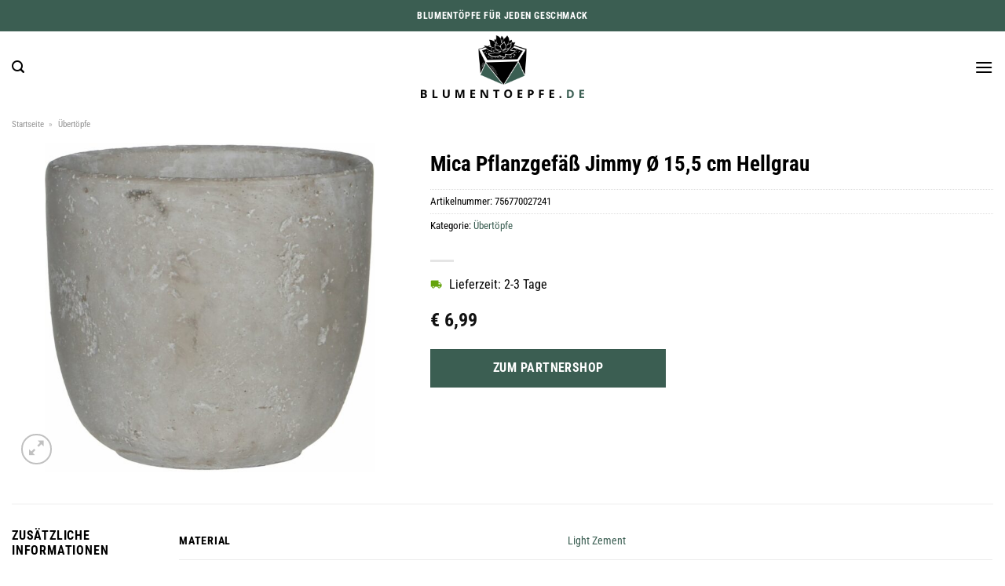

--- FILE ---
content_type: text/css
request_url: https://www.blumentoepfe.de/wp-content/cache/min/1/wp-content/plugins/dailylead_maintenance/css/priceComparison.css?ver=1767815225
body_size: 2118
content:
*,::before,::after{box-sizing:border-box;border-width:0;border-style:solid;border-color:#e5e7eb}::before,::after{--tw-content:''}html{line-height:1.5;-webkit-text-size-adjust:100%;-moz-tab-size:4;tab-size:4;font-family:ui-sans-serif,system-ui,-apple-system,BlinkMacSystemFont,"Segoe UI",Roboto,"Helvetica Neue",Arial,"Noto Sans",sans-serif,"Apple Color Emoji","Segoe UI Emoji","Segoe UI Symbol","Noto Color Emoji"}body{margin:0;line-height:inherit}hr{height:0;color:inherit;border-top-width:1px}abbr:where([title]){-webkit-text-decoration:underline dotted;text-decoration:underline dotted}h1,h2,h3,h4,h5,h6{font-size:inherit;font-weight:inherit}a{color:inherit;text-decoration:inherit}b,strong{font-weight:bolder}code,kbd,samp,pre{font-family:ui-monospace,SFMono-Regular,Menlo,Monaco,Consolas,"Liberation Mono","Courier New",monospace;font-size:1em}small{font-size:80%}sub,sup{font-size:75%;line-height:0;position:relative;vertical-align:baseline}sub{bottom:-.25em}sup{top:-.5em}table{text-indent:0;border-color:inherit;border-collapse:collapse}button,input,optgroup,select,textarea{font-family:inherit;font-size:100%;font-weight:inherit;line-height:inherit;color:inherit;margin:0;padding:0}button,select{text-transform:none}:-moz-focusring{outline:auto}:-moz-ui-invalid{box-shadow:none}progress{vertical-align:baseline}::-webkit-inner-spin-button,::-webkit-outer-spin-button{height:auto}[type='search']{-webkit-appearance:textfield;outline-offset:-2px}::-webkit-search-decoration{-webkit-appearance:none}::-webkit-file-upload-button{-webkit-appearance:button;font:inherit}summary{display:list-item}blockquote,dl,dd,h1,h2,h3,h4,h5,h6,hr,figure,p,pre{margin:0}fieldset{margin:0;padding:0}legend{padding:0}ol,ul,menu{list-style:none;margin:0;padding:0}textarea{resize:vertical}input::placeholder,textarea::placeholder{opacity:1;color:#9ca3af}button,[role="button"]{cursor:pointer}:disabled{cursor:default}img,svg,video,canvas,audio,iframe,embed,object{display:block;vertical-align:middle}img,video{max-width:100%;height:auto}*,::before,::after{--tw-border-spacing-x:0;--tw-border-spacing-y:0;--tw-translate-x:0;--tw-translate-y:0;--tw-rotate:0;--tw-skew-x:0;--tw-skew-y:0;--tw-scale-x:1;--tw-scale-y:1;--tw-pan-x:;--tw-pan-y:;--tw-pinch-zoom:;--tw-scroll-snap-strictness:proximity;--tw-ordinal:;--tw-slashed-zero:;--tw-numeric-figure:;--tw-numeric-spacing:;--tw-numeric-fraction:;--tw-ring-inset:;--tw-ring-offset-width:0px;--tw-ring-offset-color:#fff;--tw-ring-color:rgb(59 130 246 / 0.5);--tw-ring-offset-shadow:0 0 #0000;--tw-ring-shadow:0 0 #0000;--tw-shadow:0 0 #0000;--tw-shadow-colored:0 0 #0000;--tw-blur:;--tw-brightness:;--tw-contrast:;--tw-grayscale:;--tw-hue-rotate:;--tw-invert:;--tw-saturate:;--tw-sepia:;--tw-drop-shadow:;--tw-backdrop-blur:;--tw-backdrop-brightness:;--tw-backdrop-contrast:;--tw-backdrop-grayscale:;--tw-backdrop-hue-rotate:;--tw-backdrop-invert:;--tw-backdrop-opacity:;--tw-backdrop-saturate:;--tw-backdrop-sepia:}::-webkit-backdrop{--tw-border-spacing-x:0;--tw-border-spacing-y:0;--tw-translate-x:0;--tw-translate-y:0;--tw-rotate:0;--tw-skew-x:0;--tw-skew-y:0;--tw-scale-x:1;--tw-scale-y:1;--tw-pan-x:;--tw-pan-y:;--tw-pinch-zoom:;--tw-scroll-snap-strictness:proximity;--tw-ordinal:;--tw-slashed-zero:;--tw-numeric-figure:;--tw-numeric-spacing:;--tw-numeric-fraction:;--tw-ring-inset:;--tw-ring-offset-width:0px;--tw-ring-offset-color:#fff;--tw-ring-color:rgb(59 130 246 / 0.5);--tw-ring-offset-shadow:0 0 #0000;--tw-ring-shadow:0 0 #0000;--tw-shadow:0 0 #0000;--tw-shadow-colored:0 0 #0000;--tw-blur:;--tw-brightness:;--tw-contrast:;--tw-grayscale:;--tw-hue-rotate:;--tw-invert:;--tw-saturate:;--tw-sepia:;--tw-drop-shadow:;--tw-backdrop-blur:;--tw-backdrop-brightness:;--tw-backdrop-contrast:;--tw-backdrop-grayscale:;--tw-backdrop-hue-rotate:;--tw-backdrop-invert:;--tw-backdrop-opacity:;--tw-backdrop-saturate:;--tw-backdrop-sepia:}::backdrop{--tw-border-spacing-x:0;--tw-border-spacing-y:0;--tw-translate-x:0;--tw-translate-y:0;--tw-rotate:0;--tw-skew-x:0;--tw-skew-y:0;--tw-scale-x:1;--tw-scale-y:1;--tw-pan-x:;--tw-pan-y:;--tw-pinch-zoom:;--tw-scroll-snap-strictness:proximity;--tw-ordinal:;--tw-slashed-zero:;--tw-numeric-figure:;--tw-numeric-spacing:;--tw-numeric-fraction:;--tw-ring-inset:;--tw-ring-offset-width:0px;--tw-ring-offset-color:#fff;--tw-ring-color:rgb(59 130 246 / 0.5);--tw-ring-offset-shadow:0 0 #0000;--tw-ring-shadow:0 0 #0000;--tw-shadow:0 0 #0000;--tw-shadow-colored:0 0 #0000;--tw-blur:;--tw-brightness:;--tw-contrast:;--tw-grayscale:;--tw-hue-rotate:;--tw-invert:;--tw-saturate:;--tw-sepia:;--tw-drop-shadow:;--tw-backdrop-blur:;--tw-backdrop-brightness:;--tw-backdrop-contrast:;--tw-backdrop-grayscale:;--tw-backdrop-hue-rotate:;--tw-backdrop-invert:;--tw-backdrop-opacity:;--tw-backdrop-saturate:;--tw-backdrop-sepia:}.ayo-aspect-w-4{position:relative;padding-bottom:calc(var(--tw-aspect-h) / var(--tw-aspect-w) * 100%);--tw-aspect-w:4}.ayo-aspect-w-4>*{position:absolute;height:100%;width:100%;top:0;right:0;bottom:0;left:0}.ayo-aspect-h-3{--tw-aspect-h:3}.ayo-relative{position:relative}.ayo-order-1{order:1}.ayo-order-2{order:2}.ayo-order-3{order:3}.ayo-order-4{order:4}.ayo-order-5{order:5}.ayo-col-span-4{grid-column:span 4 / span 4}.ayo-col-span-12{grid-column:span 12 / span 12}.ayo-col-span-8{grid-column:span 8 / span 8}.ayo-mb-12{margin-bottom:3rem}.ayo-mb-6{margin-bottom:1.5rem}.ayo--mt-px{margin-top:-1px}.ayo-mt-1\.5{margin-top:.375rem}.ayo-mb-0{margin-bottom:0}.\!ayo-mb-0{margin-bottom:0px!important}.ayo-mt-1{margin-top:.25rem}.ayo-mr-0{margin-right:0}.ayo-flex{display:flex}.ayo-grid{display:grid}.ayo-hidden{display:none}.ayo-h-11{height:2.75rem}.ayo-h-5{height:1.25rem}.ayo-h-4{height:1rem}.ayo-w-5{width:1.25rem}.ayo-w-full{width:100%}.ayo-grid-cols-1{grid-template-columns:repeat(1,minmax(0,1fr))}.ayo-grid-cols-12{grid-template-columns:repeat(12,minmax(0,1fr))}.ayo-items-center{align-items:center}.ayo-gap-6{gap:1.5rem}.ayo-space-x-2>:not([hidden])~:not([hidden]){--tw-space-x-reverse:0;margin-right:calc(0.5rem * var(--tw-space-x-reverse));margin-left:calc(0.5rem * calc(1 - var(--tw-space-x-reverse)))}.ayo-overflow-hidden{overflow:hidden}.ayo-whitespace-nowrap{white-space:nowrap}.ayo-rounded-lg{border-radius:.5rem}.\!ayo-rounded-lg{border-radius:0.5rem!important}.ayo-border{border-width:1px}.ayo-border-gray-100{--tw-border-opacity:1;border-color:rgb(243 244 246 / var(--tw-border-opacity))}.ayo-bg-white{--tw-bg-opacity:1;background-color:rgb(255 255 255 / var(--tw-bg-opacity))}.ayo-bg-lime-600{--tw-bg-opacity:1;background-color:rgb(101 163 13 / var(--tw-bg-opacity))}.ayo-fill-lime-500{fill:#84cc16}.ayo-object-contain{object-fit:contain}.ayo-object-center{object-position:center}.ayo-p-4{padding:1rem}.ayo-p-3{padding:.75rem}.ayo-text-right{text-align:right}.ayo-text-lg{font-size:1.125rem;line-height:1.75rem}.ayo-text-2xl{font-size:1.5rem;line-height:2rem}.ayo-text-sm{font-size:.875rem;line-height:1.25rem}.ayo-text-xs{font-size:.75rem;line-height:1rem}.ayo-font-normal{font-weight:400}.ayo-font-bold{font-weight:700}.ayo-uppercase{text-transform:uppercase}.ayo-leading-\[1\.4rem\]{line-height:1.4rem}.ayo-text-blue-500{--tw-text-opacity:1;color:rgb(59 130 246 / var(--tw-text-opacity))}.ayo-text-gray-400{--tw-text-opacity:1;color:rgb(156 163 175 / var(--tw-text-opacity))}.ayo-text-white{--tw-text-opacity:1;color:rgb(255 255 255 / var(--tw-text-opacity))}.ayo-antialiased{-webkit-font-smoothing:antialiased;-moz-osx-font-smoothing:grayscale}img[src=""].ayo-object-center.ayo-object-contain::after{content:'Bild nicht verfÃ¼gbar';position:absolute;background-color:#f9fafb;width:100%;height:100%;top:0;left:0;right:0;bottom:0;display:flex;justify-content:center;align-items:center;font-size:.65rem;text-align:center;line-height:1.25}.hover\:ayo-bg-lime-500:hover{--tw-bg-opacity:1;background-color:rgb(132 204 22 / var(--tw-bg-opacity))}.hover\:ayo-text-blue-700:hover{--tw-text-opacity:1;color:rgb(29 78 216 / var(--tw-text-opacity))}.hover\:ayo-underline:hover{-webkit-text-decoration-line:underline;text-decoration-line:underline}@media (min-width:640px){.sm\:ayo-order-1{order:1}.sm\:ayo-col-span-2{grid-column:span 2 / span 2}.sm\:ayo-col-span-10{grid-column:span 10 / span 10}.sm\:ayo-col-span-6{grid-column:span 6 / span 6}.sm\:ayo-text-left{text-align:left}.sm\:ayo-text-right{text-align:right}}@media (min-width:768px){.md\:ayo-col-span-3{grid-column:span 3 / span 3}.md\:ayo-text-center{text-align:center}.md\:ayo-text-right{text-align:right}}@media (min-width:1024px){.lg\:ayo-col-span-1{grid-column:span 1 / span 1}.lg\:ayo-col-span-3{grid-column:span 3 / span 3}.lg\:ayo-col-span-2{grid-column:span 2 / span 2}}@media (min-width:1280px){.xl\:ayo-col-span-3{grid-column:span 3 / span 3}.xl\:ayo-col-span-1{grid-column:span 1 / span 1}.xl\:ayo-col-span-2{grid-column:span 2 / span 2}.xl\:ayo-block{display:block}}